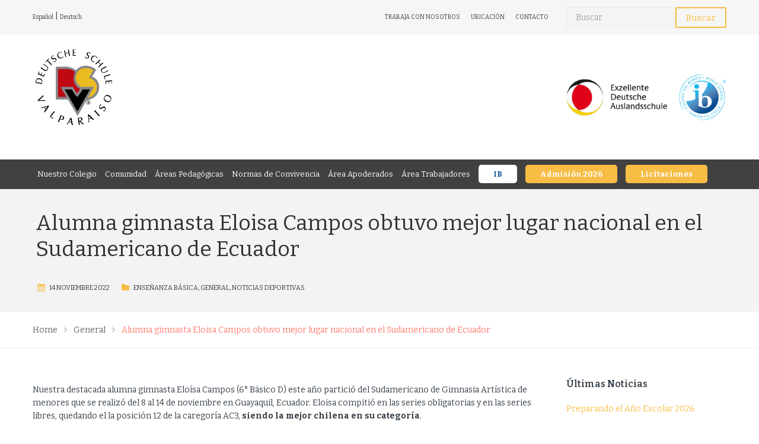

--- FILE ---
content_type: text/html; charset=UTF-8
request_url: https://www.dsvalpo.cl/alumna-gimnasta-eloisa-campos-obtuvo-mejor-lugar-nacional-en-el-sudamericano-de-ecuador/
body_size: 16169
content:
<!DOCTYPE html>
<html class="no-js" dir="ltr" lang="es-ES" prefix="og: https://ogp.me/ns#">
<head>
	<meta charset="UTF-8"/>
	<meta http-equiv="X-UA-Compatible" content="IE=edge">
	<meta name="viewport" content="width=device-width, initial-scale=1">
	<title>Alumna gimnasta Eloisa Campos obtuvo mejor lugar nacional en el Sudamericano de Ecuador | Colegio Alemán</title>
<link rel="alternate" hreflang="es" href="https://www.dsvalpo.cl/alumna-gimnasta-eloisa-campos-obtuvo-mejor-lugar-nacional-en-el-sudamericano-de-ecuador/" />
<link rel="alternate" hreflang="x-default" href="https://www.dsvalpo.cl/alumna-gimnasta-eloisa-campos-obtuvo-mejor-lugar-nacional-en-el-sudamericano-de-ecuador/" />

		<!-- All in One SEO 4.7.0 - aioseo.com -->
		<meta name="robots" content="max-image-preview:large" />
		<link rel="canonical" href="https://www.dsvalpo.cl/alumna-gimnasta-eloisa-campos-obtuvo-mejor-lugar-nacional-en-el-sudamericano-de-ecuador/" />
		<meta name="generator" content="All in One SEO (AIOSEO) 4.7.0" />
		<meta property="og:locale" content="es_ES" />
		<meta property="og:site_name" content="Colegio Alemán |" />
		<meta property="og:type" content="article" />
		<meta property="og:title" content="Alumna gimnasta Eloisa Campos obtuvo mejor lugar nacional en el Sudamericano de Ecuador | Colegio Alemán" />
		<meta property="og:url" content="https://www.dsvalpo.cl/alumna-gimnasta-eloisa-campos-obtuvo-mejor-lugar-nacional-en-el-sudamericano-de-ecuador/" />
		<meta property="og:image" content="https://www.dsvalpo.cl/wp-content/uploads/2020/04/logo.png" />
		<meta property="og:image:secure_url" content="https://www.dsvalpo.cl/wp-content/uploads/2020/04/logo.png" />
		<meta property="article:published_time" content="2022-11-14T14:38:00+00:00" />
		<meta property="article:modified_time" content="2023-01-05T15:46:01+00:00" />
		<meta name="twitter:card" content="summary" />
		<meta name="twitter:title" content="Alumna gimnasta Eloisa Campos obtuvo mejor lugar nacional en el Sudamericano de Ecuador | Colegio Alemán" />
		<meta name="twitter:image" content="https://www.dsvalpo.cl/wp-content/uploads/2020/04/logo.png" />
		<script type="application/ld+json" class="aioseo-schema">
			{"@context":"https:\/\/schema.org","@graph":[{"@type":"Article","@id":"https:\/\/www.dsvalpo.cl\/alumna-gimnasta-eloisa-campos-obtuvo-mejor-lugar-nacional-en-el-sudamericano-de-ecuador\/#article","name":"Alumna gimnasta Eloisa Campos obtuvo mejor lugar nacional en el Sudamericano de Ecuador | Colegio Alem\u00e1n","headline":"Alumna gimnasta Eloisa Campos obtuvo mejor lugar nacional en el Sudamericano de Ecuador","author":{"@id":"https:\/\/www.dsvalpo.cl\/author\/paulina\/#author"},"publisher":{"@id":"https:\/\/www.dsvalpo.cl\/#organization"},"image":{"@type":"ImageObject","url":"https:\/\/www.dsvalpo.cl\/wp-content\/uploads\/2022\/11\/WhatsApp-Image-2022-11-26-at-19.00.42.jpeg","width":1024,"height":768},"datePublished":"2022-11-14T11:38:00-03:00","dateModified":"2023-01-05T12:46:01-03:00","inLanguage":"es-ES","mainEntityOfPage":{"@id":"https:\/\/www.dsvalpo.cl\/alumna-gimnasta-eloisa-campos-obtuvo-mejor-lugar-nacional-en-el-sudamericano-de-ecuador\/#webpage"},"isPartOf":{"@id":"https:\/\/www.dsvalpo.cl\/alumna-gimnasta-eloisa-campos-obtuvo-mejor-lugar-nacional-en-el-sudamericano-de-ecuador\/#webpage"},"articleSection":"Ense\u00f1anza B\u00e1sica, General, Noticias deportivas, Opcional"},{"@type":"BreadcrumbList","@id":"https:\/\/www.dsvalpo.cl\/alumna-gimnasta-eloisa-campos-obtuvo-mejor-lugar-nacional-en-el-sudamericano-de-ecuador\/#breadcrumblist","itemListElement":[{"@type":"ListItem","@id":"https:\/\/www.dsvalpo.cl\/#listItem","position":1,"name":"Home","item":"https:\/\/www.dsvalpo.cl\/","nextItem":"https:\/\/www.dsvalpo.cl\/alumna-gimnasta-eloisa-campos-obtuvo-mejor-lugar-nacional-en-el-sudamericano-de-ecuador\/#listItem"},{"@type":"ListItem","@id":"https:\/\/www.dsvalpo.cl\/alumna-gimnasta-eloisa-campos-obtuvo-mejor-lugar-nacional-en-el-sudamericano-de-ecuador\/#listItem","position":2,"name":"Alumna gimnasta Eloisa Campos obtuvo mejor lugar nacional en el Sudamericano de Ecuador","previousItem":"https:\/\/www.dsvalpo.cl\/#listItem"}]},{"@type":"Organization","@id":"https:\/\/www.dsvalpo.cl\/#organization","name":"Colegio Alem\u00e1n","url":"https:\/\/www.dsvalpo.cl\/","logo":{"@type":"ImageObject","url":"https:\/\/www.dsvalpo.cl\/wp-content\/uploads\/2020\/04\/logo.png","@id":"https:\/\/www.dsvalpo.cl\/alumna-gimnasta-eloisa-campos-obtuvo-mejor-lugar-nacional-en-el-sudamericano-de-ecuador\/#organizationLogo","width":234,"height":242},"image":{"@id":"https:\/\/www.dsvalpo.cl\/alumna-gimnasta-eloisa-campos-obtuvo-mejor-lugar-nacional-en-el-sudamericano-de-ecuador\/#organizationLogo"}},{"@type":"Person","@id":"https:\/\/www.dsvalpo.cl\/author\/paulina\/#author","url":"https:\/\/www.dsvalpo.cl\/author\/paulina\/","name":"Paulina Infante","image":{"@type":"ImageObject","@id":"https:\/\/www.dsvalpo.cl\/alumna-gimnasta-eloisa-campos-obtuvo-mejor-lugar-nacional-en-el-sudamericano-de-ecuador\/#authorImage","url":"https:\/\/secure.gravatar.com\/avatar\/9c034e6a637076998a9a823cec2324f0?s=96&d=mm&r=g","width":96,"height":96,"caption":"Paulina Infante"}},{"@type":"WebPage","@id":"https:\/\/www.dsvalpo.cl\/alumna-gimnasta-eloisa-campos-obtuvo-mejor-lugar-nacional-en-el-sudamericano-de-ecuador\/#webpage","url":"https:\/\/www.dsvalpo.cl\/alumna-gimnasta-eloisa-campos-obtuvo-mejor-lugar-nacional-en-el-sudamericano-de-ecuador\/","name":"Alumna gimnasta Eloisa Campos obtuvo mejor lugar nacional en el Sudamericano de Ecuador | Colegio Alem\u00e1n","inLanguage":"es-ES","isPartOf":{"@id":"https:\/\/www.dsvalpo.cl\/#website"},"breadcrumb":{"@id":"https:\/\/www.dsvalpo.cl\/alumna-gimnasta-eloisa-campos-obtuvo-mejor-lugar-nacional-en-el-sudamericano-de-ecuador\/#breadcrumblist"},"author":{"@id":"https:\/\/www.dsvalpo.cl\/author\/paulina\/#author"},"creator":{"@id":"https:\/\/www.dsvalpo.cl\/author\/paulina\/#author"},"image":{"@type":"ImageObject","url":"https:\/\/www.dsvalpo.cl\/wp-content\/uploads\/2022\/11\/WhatsApp-Image-2022-11-26-at-19.00.42.jpeg","@id":"https:\/\/www.dsvalpo.cl\/alumna-gimnasta-eloisa-campos-obtuvo-mejor-lugar-nacional-en-el-sudamericano-de-ecuador\/#mainImage","width":1024,"height":768},"primaryImageOfPage":{"@id":"https:\/\/www.dsvalpo.cl\/alumna-gimnasta-eloisa-campos-obtuvo-mejor-lugar-nacional-en-el-sudamericano-de-ecuador\/#mainImage"},"datePublished":"2022-11-14T11:38:00-03:00","dateModified":"2023-01-05T12:46:01-03:00"},{"@type":"WebSite","@id":"https:\/\/www.dsvalpo.cl\/#website","url":"https:\/\/www.dsvalpo.cl\/","name":"Colegio Alem\u00e1n","inLanguage":"es-ES","publisher":{"@id":"https:\/\/www.dsvalpo.cl\/#organization"}}]}
		</script>
		<!-- All in One SEO -->

<link rel='dns-prefetch' href='//netdna.bootstrapcdn.com' />
<link rel='dns-prefetch' href='//fonts.googleapis.com' />
<link rel='preconnect' href='https://fonts.gstatic.com' crossorigin />
<link rel="alternate" type="application/rss+xml" title="Colegio Alemán &raquo; Feed" href="https://www.dsvalpo.cl/feed/" />
<link rel="alternate" type="application/rss+xml" title="Colegio Alemán &raquo; Feed de los comentarios" href="https://www.dsvalpo.cl/comments/feed/" />
<link rel="alternate" type="text/calendar" title="Colegio Alemán &raquo; iCal Feed" href="https://www.dsvalpo.cl/events/?ical=1" />
<script type="text/javascript">
/* <![CDATA[ */
window._wpemojiSettings = {"baseUrl":"https:\/\/s.w.org\/images\/core\/emoji\/15.0.3\/72x72\/","ext":".png","svgUrl":"https:\/\/s.w.org\/images\/core\/emoji\/15.0.3\/svg\/","svgExt":".svg","source":{"concatemoji":"https:\/\/www.dsvalpo.cl\/wp-includes\/js\/wp-emoji-release.min.js?ver=6.6.1"}};
/*! This file is auto-generated */
!function(i,n){var o,s,e;function c(e){try{var t={supportTests:e,timestamp:(new Date).valueOf()};sessionStorage.setItem(o,JSON.stringify(t))}catch(e){}}function p(e,t,n){e.clearRect(0,0,e.canvas.width,e.canvas.height),e.fillText(t,0,0);var t=new Uint32Array(e.getImageData(0,0,e.canvas.width,e.canvas.height).data),r=(e.clearRect(0,0,e.canvas.width,e.canvas.height),e.fillText(n,0,0),new Uint32Array(e.getImageData(0,0,e.canvas.width,e.canvas.height).data));return t.every(function(e,t){return e===r[t]})}function u(e,t,n){switch(t){case"flag":return n(e,"\ud83c\udff3\ufe0f\u200d\u26a7\ufe0f","\ud83c\udff3\ufe0f\u200b\u26a7\ufe0f")?!1:!n(e,"\ud83c\uddfa\ud83c\uddf3","\ud83c\uddfa\u200b\ud83c\uddf3")&&!n(e,"\ud83c\udff4\udb40\udc67\udb40\udc62\udb40\udc65\udb40\udc6e\udb40\udc67\udb40\udc7f","\ud83c\udff4\u200b\udb40\udc67\u200b\udb40\udc62\u200b\udb40\udc65\u200b\udb40\udc6e\u200b\udb40\udc67\u200b\udb40\udc7f");case"emoji":return!n(e,"\ud83d\udc26\u200d\u2b1b","\ud83d\udc26\u200b\u2b1b")}return!1}function f(e,t,n){var r="undefined"!=typeof WorkerGlobalScope&&self instanceof WorkerGlobalScope?new OffscreenCanvas(300,150):i.createElement("canvas"),a=r.getContext("2d",{willReadFrequently:!0}),o=(a.textBaseline="top",a.font="600 32px Arial",{});return e.forEach(function(e){o[e]=t(a,e,n)}),o}function t(e){var t=i.createElement("script");t.src=e,t.defer=!0,i.head.appendChild(t)}"undefined"!=typeof Promise&&(o="wpEmojiSettingsSupports",s=["flag","emoji"],n.supports={everything:!0,everythingExceptFlag:!0},e=new Promise(function(e){i.addEventListener("DOMContentLoaded",e,{once:!0})}),new Promise(function(t){var n=function(){try{var e=JSON.parse(sessionStorage.getItem(o));if("object"==typeof e&&"number"==typeof e.timestamp&&(new Date).valueOf()<e.timestamp+604800&&"object"==typeof e.supportTests)return e.supportTests}catch(e){}return null}();if(!n){if("undefined"!=typeof Worker&&"undefined"!=typeof OffscreenCanvas&&"undefined"!=typeof URL&&URL.createObjectURL&&"undefined"!=typeof Blob)try{var e="postMessage("+f.toString()+"("+[JSON.stringify(s),u.toString(),p.toString()].join(",")+"));",r=new Blob([e],{type:"text/javascript"}),a=new Worker(URL.createObjectURL(r),{name:"wpTestEmojiSupports"});return void(a.onmessage=function(e){c(n=e.data),a.terminate(),t(n)})}catch(e){}c(n=f(s,u,p))}t(n)}).then(function(e){for(var t in e)n.supports[t]=e[t],n.supports.everything=n.supports.everything&&n.supports[t],"flag"!==t&&(n.supports.everythingExceptFlag=n.supports.everythingExceptFlag&&n.supports[t]);n.supports.everythingExceptFlag=n.supports.everythingExceptFlag&&!n.supports.flag,n.DOMReady=!1,n.readyCallback=function(){n.DOMReady=!0}}).then(function(){return e}).then(function(){var e;n.supports.everything||(n.readyCallback(),(e=n.source||{}).concatemoji?t(e.concatemoji):e.wpemoji&&e.twemoji&&(t(e.twemoji),t(e.wpemoji)))}))}((window,document),window._wpemojiSettings);
/* ]]> */
</script>
<link rel='stylesheet' id='layerslider-css' href='https://www.dsvalpo.cl/wp-content/plugins/LayerSlider/assets/static/layerslider/css/layerslider.css?ver=7.7.11' type='text/css' media='all' />
<style id='wp-emoji-styles-inline-css' type='text/css'>

	img.wp-smiley, img.emoji {
		display: inline !important;
		border: none !important;
		box-shadow: none !important;
		height: 1em !important;
		width: 1em !important;
		margin: 0 0.07em !important;
		vertical-align: -0.1em !important;
		background: none !important;
		padding: 0 !important;
	}
</style>
<link rel='stylesheet' id='wp-block-library-css' href='https://www.dsvalpo.cl/wp-includes/css/dist/block-library/style.min.css?ver=6.6.1' type='text/css' media='all' />
<style id='pdfemb-pdf-embedder-viewer-style-inline-css' type='text/css'>
.wp-block-pdfemb-pdf-embedder-viewer{max-width:none}

</style>
<style id='classic-theme-styles-inline-css' type='text/css'>
/*! This file is auto-generated */
.wp-block-button__link{color:#fff;background-color:#32373c;border-radius:9999px;box-shadow:none;text-decoration:none;padding:calc(.667em + 2px) calc(1.333em + 2px);font-size:1.125em}.wp-block-file__button{background:#32373c;color:#fff;text-decoration:none}
</style>
<style id='global-styles-inline-css' type='text/css'>
:root{--wp--preset--aspect-ratio--square: 1;--wp--preset--aspect-ratio--4-3: 4/3;--wp--preset--aspect-ratio--3-4: 3/4;--wp--preset--aspect-ratio--3-2: 3/2;--wp--preset--aspect-ratio--2-3: 2/3;--wp--preset--aspect-ratio--16-9: 16/9;--wp--preset--aspect-ratio--9-16: 9/16;--wp--preset--color--black: #000000;--wp--preset--color--cyan-bluish-gray: #abb8c3;--wp--preset--color--white: #ffffff;--wp--preset--color--pale-pink: #f78da7;--wp--preset--color--vivid-red: #cf2e2e;--wp--preset--color--luminous-vivid-orange: #ff6900;--wp--preset--color--luminous-vivid-amber: #fcb900;--wp--preset--color--light-green-cyan: #7bdcb5;--wp--preset--color--vivid-green-cyan: #00d084;--wp--preset--color--pale-cyan-blue: #8ed1fc;--wp--preset--color--vivid-cyan-blue: #0693e3;--wp--preset--color--vivid-purple: #9b51e0;--wp--preset--gradient--vivid-cyan-blue-to-vivid-purple: linear-gradient(135deg,rgba(6,147,227,1) 0%,rgb(155,81,224) 100%);--wp--preset--gradient--light-green-cyan-to-vivid-green-cyan: linear-gradient(135deg,rgb(122,220,180) 0%,rgb(0,208,130) 100%);--wp--preset--gradient--luminous-vivid-amber-to-luminous-vivid-orange: linear-gradient(135deg,rgba(252,185,0,1) 0%,rgba(255,105,0,1) 100%);--wp--preset--gradient--luminous-vivid-orange-to-vivid-red: linear-gradient(135deg,rgba(255,105,0,1) 0%,rgb(207,46,46) 100%);--wp--preset--gradient--very-light-gray-to-cyan-bluish-gray: linear-gradient(135deg,rgb(238,238,238) 0%,rgb(169,184,195) 100%);--wp--preset--gradient--cool-to-warm-spectrum: linear-gradient(135deg,rgb(74,234,220) 0%,rgb(151,120,209) 20%,rgb(207,42,186) 40%,rgb(238,44,130) 60%,rgb(251,105,98) 80%,rgb(254,248,76) 100%);--wp--preset--gradient--blush-light-purple: linear-gradient(135deg,rgb(255,206,236) 0%,rgb(152,150,240) 100%);--wp--preset--gradient--blush-bordeaux: linear-gradient(135deg,rgb(254,205,165) 0%,rgb(254,45,45) 50%,rgb(107,0,62) 100%);--wp--preset--gradient--luminous-dusk: linear-gradient(135deg,rgb(255,203,112) 0%,rgb(199,81,192) 50%,rgb(65,88,208) 100%);--wp--preset--gradient--pale-ocean: linear-gradient(135deg,rgb(255,245,203) 0%,rgb(182,227,212) 50%,rgb(51,167,181) 100%);--wp--preset--gradient--electric-grass: linear-gradient(135deg,rgb(202,248,128) 0%,rgb(113,206,126) 100%);--wp--preset--gradient--midnight: linear-gradient(135deg,rgb(2,3,129) 0%,rgb(40,116,252) 100%);--wp--preset--font-size--small: 13px;--wp--preset--font-size--medium: 20px;--wp--preset--font-size--large: 36px;--wp--preset--font-size--x-large: 42px;--wp--preset--spacing--20: 0.44rem;--wp--preset--spacing--30: 0.67rem;--wp--preset--spacing--40: 1rem;--wp--preset--spacing--50: 1.5rem;--wp--preset--spacing--60: 2.25rem;--wp--preset--spacing--70: 3.38rem;--wp--preset--spacing--80: 5.06rem;--wp--preset--shadow--natural: 6px 6px 9px rgba(0, 0, 0, 0.2);--wp--preset--shadow--deep: 12px 12px 50px rgba(0, 0, 0, 0.4);--wp--preset--shadow--sharp: 6px 6px 0px rgba(0, 0, 0, 0.2);--wp--preset--shadow--outlined: 6px 6px 0px -3px rgba(255, 255, 255, 1), 6px 6px rgba(0, 0, 0, 1);--wp--preset--shadow--crisp: 6px 6px 0px rgba(0, 0, 0, 1);}:where(.is-layout-flex){gap: 0.5em;}:where(.is-layout-grid){gap: 0.5em;}body .is-layout-flex{display: flex;}.is-layout-flex{flex-wrap: wrap;align-items: center;}.is-layout-flex > :is(*, div){margin: 0;}body .is-layout-grid{display: grid;}.is-layout-grid > :is(*, div){margin: 0;}:where(.wp-block-columns.is-layout-flex){gap: 2em;}:where(.wp-block-columns.is-layout-grid){gap: 2em;}:where(.wp-block-post-template.is-layout-flex){gap: 1.25em;}:where(.wp-block-post-template.is-layout-grid){gap: 1.25em;}.has-black-color{color: var(--wp--preset--color--black) !important;}.has-cyan-bluish-gray-color{color: var(--wp--preset--color--cyan-bluish-gray) !important;}.has-white-color{color: var(--wp--preset--color--white) !important;}.has-pale-pink-color{color: var(--wp--preset--color--pale-pink) !important;}.has-vivid-red-color{color: var(--wp--preset--color--vivid-red) !important;}.has-luminous-vivid-orange-color{color: var(--wp--preset--color--luminous-vivid-orange) !important;}.has-luminous-vivid-amber-color{color: var(--wp--preset--color--luminous-vivid-amber) !important;}.has-light-green-cyan-color{color: var(--wp--preset--color--light-green-cyan) !important;}.has-vivid-green-cyan-color{color: var(--wp--preset--color--vivid-green-cyan) !important;}.has-pale-cyan-blue-color{color: var(--wp--preset--color--pale-cyan-blue) !important;}.has-vivid-cyan-blue-color{color: var(--wp--preset--color--vivid-cyan-blue) !important;}.has-vivid-purple-color{color: var(--wp--preset--color--vivid-purple) !important;}.has-black-background-color{background-color: var(--wp--preset--color--black) !important;}.has-cyan-bluish-gray-background-color{background-color: var(--wp--preset--color--cyan-bluish-gray) !important;}.has-white-background-color{background-color: var(--wp--preset--color--white) !important;}.has-pale-pink-background-color{background-color: var(--wp--preset--color--pale-pink) !important;}.has-vivid-red-background-color{background-color: var(--wp--preset--color--vivid-red) !important;}.has-luminous-vivid-orange-background-color{background-color: var(--wp--preset--color--luminous-vivid-orange) !important;}.has-luminous-vivid-amber-background-color{background-color: var(--wp--preset--color--luminous-vivid-amber) !important;}.has-light-green-cyan-background-color{background-color: var(--wp--preset--color--light-green-cyan) !important;}.has-vivid-green-cyan-background-color{background-color: var(--wp--preset--color--vivid-green-cyan) !important;}.has-pale-cyan-blue-background-color{background-color: var(--wp--preset--color--pale-cyan-blue) !important;}.has-vivid-cyan-blue-background-color{background-color: var(--wp--preset--color--vivid-cyan-blue) !important;}.has-vivid-purple-background-color{background-color: var(--wp--preset--color--vivid-purple) !important;}.has-black-border-color{border-color: var(--wp--preset--color--black) !important;}.has-cyan-bluish-gray-border-color{border-color: var(--wp--preset--color--cyan-bluish-gray) !important;}.has-white-border-color{border-color: var(--wp--preset--color--white) !important;}.has-pale-pink-border-color{border-color: var(--wp--preset--color--pale-pink) !important;}.has-vivid-red-border-color{border-color: var(--wp--preset--color--vivid-red) !important;}.has-luminous-vivid-orange-border-color{border-color: var(--wp--preset--color--luminous-vivid-orange) !important;}.has-luminous-vivid-amber-border-color{border-color: var(--wp--preset--color--luminous-vivid-amber) !important;}.has-light-green-cyan-border-color{border-color: var(--wp--preset--color--light-green-cyan) !important;}.has-vivid-green-cyan-border-color{border-color: var(--wp--preset--color--vivid-green-cyan) !important;}.has-pale-cyan-blue-border-color{border-color: var(--wp--preset--color--pale-cyan-blue) !important;}.has-vivid-cyan-blue-border-color{border-color: var(--wp--preset--color--vivid-cyan-blue) !important;}.has-vivid-purple-border-color{border-color: var(--wp--preset--color--vivid-purple) !important;}.has-vivid-cyan-blue-to-vivid-purple-gradient-background{background: var(--wp--preset--gradient--vivid-cyan-blue-to-vivid-purple) !important;}.has-light-green-cyan-to-vivid-green-cyan-gradient-background{background: var(--wp--preset--gradient--light-green-cyan-to-vivid-green-cyan) !important;}.has-luminous-vivid-amber-to-luminous-vivid-orange-gradient-background{background: var(--wp--preset--gradient--luminous-vivid-amber-to-luminous-vivid-orange) !important;}.has-luminous-vivid-orange-to-vivid-red-gradient-background{background: var(--wp--preset--gradient--luminous-vivid-orange-to-vivid-red) !important;}.has-very-light-gray-to-cyan-bluish-gray-gradient-background{background: var(--wp--preset--gradient--very-light-gray-to-cyan-bluish-gray) !important;}.has-cool-to-warm-spectrum-gradient-background{background: var(--wp--preset--gradient--cool-to-warm-spectrum) !important;}.has-blush-light-purple-gradient-background{background: var(--wp--preset--gradient--blush-light-purple) !important;}.has-blush-bordeaux-gradient-background{background: var(--wp--preset--gradient--blush-bordeaux) !important;}.has-luminous-dusk-gradient-background{background: var(--wp--preset--gradient--luminous-dusk) !important;}.has-pale-ocean-gradient-background{background: var(--wp--preset--gradient--pale-ocean) !important;}.has-electric-grass-gradient-background{background: var(--wp--preset--gradient--electric-grass) !important;}.has-midnight-gradient-background{background: var(--wp--preset--gradient--midnight) !important;}.has-small-font-size{font-size: var(--wp--preset--font-size--small) !important;}.has-medium-font-size{font-size: var(--wp--preset--font-size--medium) !important;}.has-large-font-size{font-size: var(--wp--preset--font-size--large) !important;}.has-x-large-font-size{font-size: var(--wp--preset--font-size--x-large) !important;}
:where(.wp-block-post-template.is-layout-flex){gap: 1.25em;}:where(.wp-block-post-template.is-layout-grid){gap: 1.25em;}
:where(.wp-block-columns.is-layout-flex){gap: 2em;}:where(.wp-block-columns.is-layout-grid){gap: 2em;}
:root :where(.wp-block-pullquote){font-size: 1.5em;line-height: 1.6;}
</style>
<link rel='stylesheet' id='wpml-blocks-css' href='https://www.dsvalpo.cl/wp-content/plugins/sitepress-multilingual-cms/dist/css/blocks/styles.css?ver=4.6.12' type='text/css' media='all' />
<link rel='stylesheet' id='booked-tooltipster-css' href='https://www.dsvalpo.cl/wp-content/plugins/booked/assets/js/tooltipster/css/tooltipster.css?ver=3.3.0' type='text/css' media='all' />
<link rel='stylesheet' id='booked-tooltipster-theme-css' href='https://www.dsvalpo.cl/wp-content/plugins/booked/assets/js/tooltipster/css/themes/tooltipster-light.css?ver=3.3.0' type='text/css' media='all' />
<link rel='stylesheet' id='booked-animations-css' href='https://www.dsvalpo.cl/wp-content/plugins/booked/assets/css/animations.css?ver=2.4' type='text/css' media='all' />
<link rel='stylesheet' id='booked-css-css' href='https://www.dsvalpo.cl/wp-content/plugins/booked/dist/booked.css?ver=2.4' type='text/css' media='all' />
<style id='booked-css-inline-css' type='text/css'>
#ui-datepicker-div.booked_custom_date_picker table.ui-datepicker-calendar tbody td a.ui-state-active,#ui-datepicker-div.booked_custom_date_picker table.ui-datepicker-calendar tbody td a.ui-state-active:hover,body #booked-profile-page input[type=submit].button-primary:hover,body .booked-list-view button.button:hover, body .booked-list-view input[type=submit].button-primary:hover,body div.booked-calendar input[type=submit].button-primary:hover,body .booked-modal input[type=submit].button-primary:hover,body div.booked-calendar .bc-head,body div.booked-calendar .bc-head .bc-col,body div.booked-calendar .booked-appt-list .timeslot .timeslot-people button:hover,body #booked-profile-page .booked-profile-header,body #booked-profile-page .booked-tabs li.active a,body #booked-profile-page .booked-tabs li.active a:hover,body #booked-profile-page .appt-block .google-cal-button > a:hover,#ui-datepicker-div.booked_custom_date_picker .ui-datepicker-header{ background:#f7bd45 !important; }body #booked-profile-page input[type=submit].button-primary:hover,body div.booked-calendar input[type=submit].button-primary:hover,body .booked-list-view button.button:hover, body .booked-list-view input[type=submit].button-primary:hover,body .booked-modal input[type=submit].button-primary:hover,body div.booked-calendar .bc-head .bc-col,body div.booked-calendar .booked-appt-list .timeslot .timeslot-people button:hover,body #booked-profile-page .booked-profile-header,body #booked-profile-page .appt-block .google-cal-button > a:hover{ border-color:#f7bd45 !important; }body div.booked-calendar .bc-row.days,body div.booked-calendar .bc-row.days .bc-col,body .booked-calendarSwitcher.calendar,body #booked-profile-page .booked-tabs,#ui-datepicker-div.booked_custom_date_picker table.ui-datepicker-calendar thead,#ui-datepicker-div.booked_custom_date_picker table.ui-datepicker-calendar thead th{ background:#f7bd45 !important; }body div.booked-calendar .bc-row.days .bc-col,body #booked-profile-page .booked-tabs{ border-color:#f7bd45 !important; }#ui-datepicker-div.booked_custom_date_picker table.ui-datepicker-calendar tbody td.ui-datepicker-today a,#ui-datepicker-div.booked_custom_date_picker table.ui-datepicker-calendar tbody td.ui-datepicker-today a:hover,body #booked-profile-page input[type=submit].button-primary,body div.booked-calendar input[type=submit].button-primary,body .booked-list-view button.button, body .booked-list-view input[type=submit].button-primary,body .booked-list-view button.button, body .booked-list-view input[type=submit].button-primary,body .booked-modal input[type=submit].button-primary,body div.booked-calendar .booked-appt-list .timeslot .timeslot-people button,body #booked-profile-page .booked-profile-appt-list .appt-block.approved .status-block,body #booked-profile-page .appt-block .google-cal-button > a,body .booked-modal p.booked-title-bar,body div.booked-calendar .bc-col:hover .date span,body .booked-list-view a.booked_list_date_picker_trigger.booked-dp-active,body .booked-list-view a.booked_list_date_picker_trigger.booked-dp-active:hover,.booked-ms-modal .booked-book-appt,body #booked-profile-page .booked-tabs li a .counter{ background:#f7bd45; }body #booked-profile-page input[type=submit].button-primary,body div.booked-calendar input[type=submit].button-primary,body .booked-list-view button.button, body .booked-list-view input[type=submit].button-primary,body .booked-list-view button.button, body .booked-list-view input[type=submit].button-primary,body .booked-modal input[type=submit].button-primary,body #booked-profile-page .appt-block .google-cal-button > a,body div.booked-calendar .booked-appt-list .timeslot .timeslot-people button,body .booked-list-view a.booked_list_date_picker_trigger.booked-dp-active,body .booked-list-view a.booked_list_date_picker_trigger.booked-dp-active:hover{ border-color:#f7bd45; }body .booked-modal .bm-window p i.fa,body .booked-modal .bm-window a,body .booked-appt-list .booked-public-appointment-title,body .booked-modal .bm-window p.appointment-title,.booked-ms-modal.visible:hover .booked-book-appt{ color:#f7bd45; }.booked-appt-list .timeslot.has-title .booked-public-appointment-title { color:inherit; }
</style>
<link rel='stylesheet' id='contact-form-7-css' href='https://www.dsvalpo.cl/wp-content/plugins/contact-form-7/includes/css/styles.css?ver=5.8.7' type='text/css' media='all' />
<link rel='stylesheet' id='smart-grid-css' href='https://www.dsvalpo.cl/wp-content/plugins/smart-grid-gallery/includes/dist/sgg.min.css?ver=6.6.1' type='text/css' media='all' />
<link rel='stylesheet' id='school-time-theme-icons-css' href='https://www.dsvalpo.cl/wp-content/themes/school-time/assets/css/theme-icons.css?ver=6.6.1' type='text/css' media='all' />
<link rel='stylesheet' id='testimonial-rotator-style-css' href='https://www.dsvalpo.cl/wp-content/plugins/testimonial-rotator/testimonial-rotator-style.css?ver=6.6.1' type='text/css' media='all' />
<link rel='stylesheet' id='font-awesome-css' href='//netdna.bootstrapcdn.com/font-awesome/latest/css/font-awesome.min.css?ver=6.6.1' type='text/css' media='all' />
<link rel='stylesheet' id='cms-navigation-style-base-css' href='https://www.dsvalpo.cl/wp-content/plugins/wpml-cms-nav/res/css/cms-navigation-base.css?ver=1.5.5' type='text/css' media='screen' />
<link rel='stylesheet' id='cms-navigation-style-css' href='https://www.dsvalpo.cl/wp-content/plugins/wpml-cms-nav/res/css/cms-navigation.css?ver=1.5.5' type='text/css' media='screen' />
<link rel='stylesheet' id='school-time-plugin-style-css' href='https://www.dsvalpo.cl/wp-content/plugins/school-time-plugin/public/css/style.css?ver=6.6.1' type='text/css' media='all' />
<link rel='stylesheet' id='groundwork-grid-css' href='https://www.dsvalpo.cl/wp-content/themes/school-time/assets/css/groundwork-responsive.css?ver=6.6.1' type='text/css' media='all' />
<link rel='stylesheet' id='js_composer_front-css' href='https://www.dsvalpo.cl/wp-content/plugins/js_composer/assets/css/js_composer.min.css?ver=7.9' type='text/css' media='all' />
<link rel='stylesheet' id='school-time-style-css' href='https://www.dsvalpo.cl/wp-content/themes/school-time/style.css?ver=6.6.1' type='text/css' media='all' />
<style id='school-time-style-inline-css' type='text/css'>
.header-mobile {display: none;}@media screen and (max-width:767px) {.header-left {padding-left: 0;}.wh-header, .wh-top-bar {display: none;}.header-mobile {display: block;}}
</style>
<link rel="preload" as="style" href="https://fonts.googleapis.com/css?family=Bitter:100,200,300,400,500,600,700,800,900,100italic,200italic,300italic,400italic,500italic,600italic,700italic,800italic,900italic%7CRaleway:600,700&#038;subset=latin&#038;display=swap&#038;ver=1744300707" /><link rel="stylesheet" href="https://fonts.googleapis.com/css?family=Bitter:100,200,300,400,500,600,700,800,900,100italic,200italic,300italic,400italic,500italic,600italic,700italic,800italic,900italic%7CRaleway:600,700&#038;subset=latin&#038;display=swap&#038;ver=1744300707" media="print" onload="this.media='all'"><noscript><link rel="stylesheet" href="https://fonts.googleapis.com/css?family=Bitter:100,200,300,400,500,600,700,800,900,100italic,200italic,300italic,400italic,500italic,600italic,700italic,800italic,900italic%7CRaleway:600,700&#038;subset=latin&#038;display=swap&#038;ver=1744300707" /></noscript><link rel='stylesheet' id='school_time_options_style-css' href='//www.dsvalpo.cl/wp-content/uploads/school_time_options_style.css?ver=6.6.1' type='text/css' media='all' />
<style id='school_time_options_style-inline-css' type='text/css'>
.st-slider-button {
    background-color: #F7BD45 !important;
    color: #fff !important;
}
.st-slider-button:hover {
  background-color: #f7cd79 !important;
  color: #fff !important;
}
.st-slider-alt-button {
  background-color: #fff !important;
  color: #F7BD45 !important;
}
.st-slider-alt-button:hover {
  background-color: #f7cd79 !important;
  color: #fff !important;
}
.single .thumbnail {
    display: none;
}
.prev-next-item {
    display: none !important;
}
div.pp_overlay {
    z-index: 999990 !important;
}
div.pp_pic_holder {
    z-index: 999999 !important;
}
.wh-header-button {
    font-size: 14px;
}.vc_custom_1586290383715{margin-bottom: 0px !important;padding-bottom: 0px !important;background-color: #f6f6f6 !important;}.vc_custom_1586291064310{margin-top: 15px !important;margin-bottom: 15px !important;padding-top: 0px !important;padding-bottom: 0px !important;}.vc_custom_1459169247628{padding-top: 7px !important;padding-bottom: 7px !important;}.vc_custom_1459169239492{padding-top: 7px !important;padding-bottom: 7px !important;}.vc_custom_1596583981269{margin-bottom: 0px !important;}.vc_custom_1596145256463{margin-bottom: 0px !important;}.vc_custom_1586290701899{padding-top: 0px !important;}.vc_custom_1586290803511{margin-top: 0px !important;margin-bottom: 0px !important;padding-top: 0px !important;padding-bottom: 0px !important;}.vc_custom_1586290811822{margin-bottom: 0px !important;}
</style>
<script type="text/javascript" src="https://www.dsvalpo.cl/wp-includes/js/jquery/jquery.min.js?ver=3.7.1" id="jquery-core-js"></script>
<script type="text/javascript" src="https://www.dsvalpo.cl/wp-includes/js/jquery/jquery-migrate.min.js?ver=3.4.1" id="jquery-migrate-js"></script>
<script type="text/javascript" id="layerslider-utils-js-extra">
/* <![CDATA[ */
var LS_Meta = {"v":"7.7.11","fixGSAP":"1"};
/* ]]> */
</script>
<script type="text/javascript" src="https://www.dsvalpo.cl/wp-content/plugins/LayerSlider/assets/static/layerslider/js/layerslider.utils.js?ver=7.7.11" id="layerslider-utils-js"></script>
<script type="text/javascript" src="https://www.dsvalpo.cl/wp-content/plugins/LayerSlider/assets/static/layerslider/js/layerslider.kreaturamedia.jquery.js?ver=7.7.11" id="layerslider-js"></script>
<script type="text/javascript" src="https://www.dsvalpo.cl/wp-content/plugins/LayerSlider/assets/static/layerslider/js/layerslider.transitions.js?ver=7.7.11" id="layerslider-transitions-js"></script>
<script type="text/javascript" src="https://www.dsvalpo.cl/wp-content/plugins/flowpaper-lite-pdf-flipbook/assets/lity/lity.min.js" id="lity-js-js"></script>
<script type="text/javascript" src="https://www.dsvalpo.cl/wp-content/plugins/smart-grid-gallery/includes/dist/sgg.min.js?ver=6.6.1" id="smart-grid-js"></script>
<script type="text/javascript" src="https://www.dsvalpo.cl/wp-content/plugins/testimonial-rotator/js/jquery.cycletwo.js?ver=6.6.1" id="cycletwo-js"></script>
<script type="text/javascript" src="https://www.dsvalpo.cl/wp-content/plugins/testimonial-rotator/js/jquery.cycletwo.addons.js?ver=6.6.1" id="cycletwo-addons-js"></script>
<script type="text/javascript" src="https://www.dsvalpo.cl/wp-content/themes/school-time/assets/js/vendor/modernizr-2.7.0.min.js" id="modernizr-js"></script>
<script></script><meta name="generator" content="Powered by LayerSlider 7.7.11 - Build Heros, Sliders, and Popups. Create Animations and Beautiful, Rich Web Content as Easy as Never Before on WordPress." />
<!-- LayerSlider updates and docs at: https://layerslider.com -->
<link rel="https://api.w.org/" href="https://www.dsvalpo.cl/wp-json/" /><link rel="alternate" title="JSON" type="application/json" href="https://www.dsvalpo.cl/wp-json/wp/v2/posts/72222" /><link rel="EditURI" type="application/rsd+xml" title="RSD" href="https://www.dsvalpo.cl/xmlrpc.php?rsd" />
<meta name="generator" content="WordPress 6.6.1" />
<link rel='shortlink' href='https://www.dsvalpo.cl/?p=72222' />
<link rel="alternate" title="oEmbed (JSON)" type="application/json+oembed" href="https://www.dsvalpo.cl/wp-json/oembed/1.0/embed?url=https%3A%2F%2Fwww.dsvalpo.cl%2Falumna-gimnasta-eloisa-campos-obtuvo-mejor-lugar-nacional-en-el-sudamericano-de-ecuador%2F" />
<link rel="alternate" title="oEmbed (XML)" type="text/xml+oembed" href="https://www.dsvalpo.cl/wp-json/oembed/1.0/embed?url=https%3A%2F%2Fwww.dsvalpo.cl%2Falumna-gimnasta-eloisa-campos-obtuvo-mejor-lugar-nacional-en-el-sudamericano-de-ecuador%2F&#038;format=xml" />
<meta name="generator" content="Redux 4.4.18" /><meta name="generator" content="WPML ver:4.6.12 stt:3,2;" />
<meta name="tec-api-version" content="v1"><meta name="tec-api-origin" content="https://www.dsvalpo.cl"><link rel="alternate" href="https://www.dsvalpo.cl/wp-json/tribe/events/v1/" />
<style type="text/css" id="breadcrumb-trail-css">.breadcrumbs .trail-browse,.breadcrumbs .trail-items,.breadcrumbs .trail-items li {display: inline-block;margin:0;padding: 0;border:none;background:transparent;text-indent: 0;}.breadcrumbs .trail-browse {font-size: inherit;font-style:inherit;font-weight: inherit;color: inherit;}.breadcrumbs .trail-items {list-style: none;}.trail-items li::after {content: "\002F";padding: 0 0.5em;}.trail-items li:last-of-type::after {display: none;}</style>
<meta name="generator" content="Powered by WPBakery Page Builder - drag and drop page builder for WordPress."/>
<link rel="icon" href="https://www.dsvalpo.cl/wp-content/uploads/2020/04/logo-145x150.png" sizes="32x32" />
<link rel="icon" href="https://www.dsvalpo.cl/wp-content/uploads/2020/04/logo.png" sizes="192x192" />
<link rel="apple-touch-icon" href="https://www.dsvalpo.cl/wp-content/uploads/2020/04/logo.png" />
<meta name="msapplication-TileImage" content="https://www.dsvalpo.cl/wp-content/uploads/2020/04/logo.png" />
		<style type="text/css" id="wp-custom-css">
			h5, h2, h4, h3, h3 a {
    font-family: bitter;
}
p {
    margin: 0.7em 0 0.6em;
}
.img-container .date {
    display: none;
}
.linp-post-list .item .meta-data {
    visibility: hidden;
}
.vc_btn3.vc_btn3-color-black, .vc_btn3.vc_btn3-color-black.vc_btn3-style-flat {
    color: #fff;
    background-color: #F7BD45 !important;
}
.vc_btn3.vc_btn3-color-black, .vc_btn3.vc_btn3-color-black.vc_btn3-style-flat:hover {
    color: #fff;
    background-color: #f7cd79 !important;
}
.search-form button {
    padding: 0px 16px;
}
.vc_wp_search {
	margin-bottom:0px !important;
}
input[type="search"] {
    height: 35px;
}
.img-header {
	text-align: right;
}

.img-header img{
	margin-left: 20px;;
}
/*#comments {
    display: none;
}*/
.author {
	display: none;
}
body {
    font-size: 14px;
}
.left:before {
    left: 0% !important;
    margin-left: 0px !important;
		top: -5px;
    position: absolute;
    width: 65px;
    height: 6px;
} 
.btn {
		text-align: center;
	
		padding: 8px 25px;
		border-radius: 5px;
		font-weight: 700;
}
.boton-amarillo-negro {
		background-color: #F7BD45;
		color: white; 
	  transition: all .2s ease-in-out;
}
.boton-amarillo-negro:hover {
		background-color: white;
		color: #F7BD45;
}
.boton-amarillo-blanco {
		background-color: #F7BD45;
		color: white; 
}
.boton-amarillo-blanco:hover {
		background-color: #f7cd79 !important;
		color: white;
}
.boton-azul-blanco {
		background-color: white;
		color: #1a5e9f; 
}
.boton-azul-blanco:hover {
		background-color: #1a5e9f !important;
		color: white;
}
.children-links ul {
    margin-top: 10px !important;
}
.wh-logo img {
    max-width: 140px;
}
.respmenu-header .respmenu-header-logo-link {
    width: 20%;
}
.wh-sticky-header .sf-menu.wh-menu-main > li > a {
    font-size: 12px;
}
.wh-text-color, .wh-text-color a, .wh-text-color h3, .wh-text-color h3 a {
    text-align: justify;
}
.vc_btn3.vc_btn3-color-blue, .vc_btn3.vc_btn3-color-blue.vc_btn3-style-flat {
    background-color: #F7BD45 !important;
}
.acordeon-apoderados.vc_tta .vc_tta-controls-icon {
    width: 12px !important;
    height: 12px !important;
}
.page-item-69 a{
	pointer-events: none;
cursor: default;
}

.page-item-663 a, .page-item-813 a, .page-item-815 a, .page-item-669 a, .page-item-676 a, .page-item-2081 a, .page-item-2084 a, .page-item-74299 a, .page-item-74301 a{
	pointer-events: inherit;
cursor: pointer;
}

.scp-teachers .teacher .inner-wrap, .widget-teachers .teacher .inner-wrap {
    height: 310px;
}
/* SEARCH FORM */

body.search .search-form {
    margin-bottom: 0px !important;
}

/* SINGLE EVENT  */

.tribe-events-notices {
    background: #f7f7f7;
    border: none !important;
    color: #8a8a8a;
}

.iconos i {
	font-size: 24px;
	padding: 0px 5px;
	color: #f7bd45;
}
/* Menu padding*/

.sf-menu.wh-menu-main li > a {
    padding: 3px 7px !important;
}

/* Title link font */

h2 a {
    font-family: bitter;
}

/* Teachers link */

.scp-teachers .teacher .entry-title a, .widget-teachers .teacher .entry-title, .widget-teachers .teacher .entry-title a {
		pointer-events: none;
		cursor: default;
}
.teacher .thumbnail a {
		pointer-events: none;
		cursor: default;
}

/* top bar menu - aleman */

.vc_custom_1593213022947 {
	margin-bottom: 0px !important;
}
.vc_custom_1594839937295 {
	margin-bottom: 0px !important;	
}

.vc_custom_1593213022947 a {
    padding: 0px 15px;
}

/* menu sticky - aleman */

.sf-menu.wh-menu-main li > a {
    padding: 3px 12px;
}

/* boton entrada */

.boton-entrada .wp-block-button__link {
    background-color: #f7bd45;
    color: black;
    font-size: 12px;
    padding: 8px 18px;	
}

/* Clase para parrafo justificado en entrada */

.has-text-align-justify {
		text-align: justify !important;
}
 
/* Color links Negro */
.links-ma a{
		color: #444 !important;
}
.links-ma a:hover{
		color: #111 !important;
}

.wp-block-image .aligncenter>figcaption, .wp-block-image .alignleft>figcaption, .wp-block-image .alignright>figcaption {
    text-align: center;
}

/* RESPONSIVE */
/* Teachers Container height */

@media only screen and (max-width: 800px) {
.scp-teachers .teacher .inner-wrap, .widget-teachers .teacher .inner-wrap {
    height: 100%;
}
}
.page-id-534 .vc_custom_1596583981269 {
	visibility: hidden;
}

element.style {
    box-sizing: content-box;
    min-width: 0px;
    max-height: 600px;
    max-width: 600px;
    border-style: solid;
    border-color: rgb(255, 0, 0);
    border-radius: 7px;
    border-width: 0px;
    padding: 12px;
    width: 600px;
    background-repeat: no-repeat;
    height: 500px;
    background-color: rgb(255, 255, 255);
    box-shadow: rgb(204, 204, 204) 0px 0px 0px 0px;
    overflow: auto;
}		</style>
		<noscript><style> .wpb_animate_when_almost_visible { opacity: 1; }</style></noscript></head>
<body class="post-template-default single single-post postid-72222 single-format-standard wp-custom-logo tribe-no-js header-top page-title-enabled single-layout-default wpb-js-composer js-comp-ver-7.9 vc_responsive">
		<div class="header-mobile header-mobile-default">
		<div id="wh-mobile-menu" class="respmenu-wrap">
	<div class="respmenu-header">
					<a href="https://www.dsvalpo.cl/" class="respmenu-header-logo-link">
				<img src="https://www.dsvalpo.cl/wp-content/uploads/2020/04/logo.png" class="respmenu-header-logo" alt="Logo">
			</a>
				<div class="respmenu-open">
							<hr>
				<hr>
				<hr>
					</div>
	</div>
	<div class="menu-main-menu-container"><ul id="menu-main-menu" class="respmenu"><li id="menu-item-134" class="menu-item menu-item-type-post_type menu-item-object-page menu-item-has-children menu-item-134"><a href="https://www.dsvalpo.cl/quienes-somos/">Nuestro Colegio</a>
<div class="respmenu-submenu-toggle cbp-respmenu-more"><i class="fa fa-angle-down"></i></div>

<ul class="sub-menu">
	<li id="menu-item-644" class="menu-item menu-item-type-post_type menu-item-object-page menu-item-644"><a href="https://www.dsvalpo.cl/quienes-somos/">Quienes Somos</a></li>
	<li id="menu-item-690" class="menu-item menu-item-type-post_type menu-item-object-page menu-item-690"><a href="https://www.dsvalpo.cl/corporacion/">Corporación</a></li>
	<li id="menu-item-867" class="menu-item menu-item-type-post_type menu-item-object-page menu-item-867"><a href="https://www.dsvalpo.cl/proyecto-educativo-institucional-2/">Proyecto Educativo Institucional</a></li>
	<li id="menu-item-94974" class="menu-item menu-item-type-post_type menu-item-object-page menu-item-94974"><a href="https://www.dsvalpo.cl/resultados-academicos/">Resultados Académicos</a></li>
	<li id="menu-item-54788" class="menu-item menu-item-type-post_type menu-item-object-page menu-item-54788"><a href="https://www.dsvalpo.cl/biculturalidad/">Biculturalidad</a></li>
	<li id="menu-item-849" class="menu-item menu-item-type-post_type menu-item-object-page menu-item-849"><a href="https://www.dsvalpo.cl/infraestructura/">Infraestructura</a></li>
</ul>
</li>
<li id="menu-item-827" class="menu-item menu-item-type-custom menu-item-object-custom menu-item-has-children menu-item-827"><a href="#">Comunidad</a>
<div class="respmenu-submenu-toggle cbp-respmenu-more"><i class="fa fa-angle-down"></i></div>

<ul class="sub-menu">
	<li id="menu-item-1263" class="menu-item menu-item-type-post_type menu-item-object-page menu-item-1263"><a href="https://www.dsvalpo.cl/comunidad/centro-general-de-padres-y-apoderados/">Centro de Padres y Apoderados</a></li>
	<li id="menu-item-1273" class="menu-item menu-item-type-post_type menu-item-object-page menu-item-1273"><a href="https://www.dsvalpo.cl/comunidad/centro-de-alumnos/">Centro de Alumnos</a></li>
	<li id="menu-item-1266" class="menu-item menu-item-type-post_type menu-item-object-page menu-item-1266"><a href="https://www.dsvalpo.cl/comunidad/exalumnos/">Exalumnos</a></li>
	<li id="menu-item-1281" class="menu-item menu-item-type-post_type menu-item-object-page menu-item-1281"><a href="https://www.dsvalpo.cl/comunidad/accion-social/">Acción Social</a></li>
	<li id="menu-item-70426" class="menu-item menu-item-type-post_type menu-item-object-page menu-item-70426"><a href="https://www.dsvalpo.cl/comunidad/medio-ambiente/">Medio Ambiente</a></li>
	<li id="menu-item-532" class="menu-item menu-item-type-post_type menu-item-object-page menu-item-532"><a href="https://www.dsvalpo.cl/ferienheim-2/">Ferienheim</a></li>
	<li id="menu-item-1448" class="menu-item menu-item-type-post_type menu-item-object-page menu-item-1448"><a href="https://www.dsvalpo.cl/comunidad/anuarios/">Anuarios</a></li>
	<li id="menu-item-64489" class="menu-item menu-item-type-post_type menu-item-object-page menu-item-64489"><a href="https://www.dsvalpo.cl/proyectos-discrograficos-musicales-dsv/">Proyectos Discográficos</a></li>
	<li id="menu-item-1722" class="menu-item menu-item-type-post_type menu-item-object-page menu-item-1722"><a href="https://www.dsvalpo.cl/comunidad/cooperacion-institucional/">Cooperación Institucional</a></li>
</ul>
</li>
<li id="menu-item-555" class="menu-item menu-item-type-custom menu-item-object-custom menu-item-has-children menu-item-555"><a href="#">Áreas Pedagógicas</a>
<div class="respmenu-submenu-toggle cbp-respmenu-more"><i class="fa fa-angle-down"></i></div>

<ul class="sub-menu">
	<li id="menu-item-1094" class="menu-item menu-item-type-post_type menu-item-object-page menu-item-1094"><a href="https://www.dsvalpo.cl/ciclo-inicial/">Ciclo Inicial</a></li>
	<li id="menu-item-1095" class="menu-item menu-item-type-post_type menu-item-object-page menu-item-1095"><a href="https://www.dsvalpo.cl/ensenanza-basica/">Enseñanza Básica</a></li>
	<li id="menu-item-332" class="menu-item menu-item-type-post_type menu-item-object-page menu-item-332"><a href="https://www.dsvalpo.cl/ensenanza-media/">Enseñanza Media</a></li>
	<li id="menu-item-1476" class="menu-item menu-item-type-post_type menu-item-object-page menu-item-1476"><a href="https://www.dsvalpo.cl/equipo-de-apoyo/">Equipo de Apoyo</a></li>
	<li id="menu-item-94127" class="menu-item menu-item-type-post_type menu-item-object-page menu-item-94127"><a href="https://www.dsvalpo.cl/bibliotecadsv/">Biblioteca</a></li>
	<li id="menu-item-2067" class="menu-item menu-item-type-post_type menu-item-object-page menu-item-2067"><a href="https://www.dsvalpo.cl/ferienheim/">Ferienheim</a></li>
	<li id="menu-item-556" class="menu-item menu-item-type-post_type menu-item-object-page menu-item-556"><a href="https://www.dsvalpo.cl/selecciones/">Selecciones</a></li>
</ul>
</li>
<li id="menu-item-545" class="menu-item menu-item-type-custom menu-item-object-custom menu-item-has-children menu-item-545"><a href="#">Normas de Convivencia</a>
<div class="respmenu-submenu-toggle cbp-respmenu-more"><i class="fa fa-angle-down"></i></div>

<ul class="sub-menu">
	<li id="menu-item-544" class="menu-item menu-item-type-post_type menu-item-object-page menu-item-544"><a href="https://www.dsvalpo.cl/reglamentos/">Reglamentos</a></li>
	<li id="menu-item-755" class="menu-item menu-item-type-post_type menu-item-object-page menu-item-755"><a href="https://www.dsvalpo.cl/convivencia-escolar/">Convivencia Escolar</a></li>
	<li id="menu-item-748" class="menu-item menu-item-type-post_type menu-item-object-page menu-item-748"><a href="https://www.dsvalpo.cl/prevencion-y-seguridad/">Prevención y Seguridad</a></li>
</ul>
</li>
<li id="menu-item-156" class="menu-item menu-item-type-custom menu-item-object-custom menu-item-has-children menu-item-156"><a href="#">Área Apoderados</a>
<div class="respmenu-submenu-toggle cbp-respmenu-more"><i class="fa fa-angle-down"></i></div>

<ul class="sub-menu">
	<li id="menu-item-75201" class="menu-item menu-item-type-custom menu-item-object-custom menu-item-75201"><a href="https://dsvalpo.alexiaeducl.com/AcWeb/LogOn.aspx?Key=ensFouyFDd8%3d">Alexia</a></li>
	<li id="menu-item-96042" class="menu-item menu-item-type-post_type menu-item-object-page menu-item-96042"><a href="https://www.dsvalpo.cl/uniforme-escolar/">Uniforme Escolar</a></li>
	<li id="menu-item-63867" class="menu-item menu-item-type-post_type menu-item-object-page menu-item-63867"><a href="https://www.dsvalpo.cl/casino/">Casino, Cafetería y Kiosko</a></li>
	<li id="menu-item-2009" class="menu-item menu-item-type-post_type menu-item-object-page menu-item-2009"><a href="https://www.dsvalpo.cl/seguro-de-accidentes/">Seguro de Accidentes</a></li>
	<li id="menu-item-83555" class="menu-item menu-item-type-post_type menu-item-object-page menu-item-83555"><a href="https://www.dsvalpo.cl/electividad/">Electividad</a></li>
	<li id="menu-item-732" class="menu-item menu-item-type-post_type menu-item-object-page menu-item-732"><a href="https://www.dsvalpo.cl/apoderados-ciclo-incial/">Ciclo Inicial</a></li>
	<li id="menu-item-733" class="menu-item menu-item-type-post_type menu-item-object-page menu-item-733"><a href="https://www.dsvalpo.cl/apoderados-ensenanza-basica/">Enseñanza Básica</a></li>
	<li id="menu-item-738" class="menu-item menu-item-type-post_type menu-item-object-page menu-item-738"><a href="https://www.dsvalpo.cl/apoderados-ensenanza-media/">Enseñanza Media</a></li>
</ul>
</li>
<li id="menu-item-157" class="menu-item menu-item-type-custom menu-item-object-custom menu-item-has-children menu-item-157"><a href="#">Área Trabajadores</a>
<div class="respmenu-submenu-toggle cbp-respmenu-more"><i class="fa fa-angle-down"></i></div>

<ul class="sub-menu">
	<li id="menu-item-74160" class="menu-item menu-item-type-custom menu-item-object-custom menu-item-74160"><a href="https://dsvalpo.alexiaeducl.com/AcWeb/LogOn.aspx?Key=ensFouyFDd8%3d">Alexia</a></li>
	<li id="menu-item-64053" class="menu-item menu-item-type-post_type menu-item-object-page menu-item-64053"><a href="https://www.dsvalpo.cl/casino/">Casino, Cafetería y Kiosko</a></li>
	<li id="menu-item-469" class="menu-item menu-item-type-custom menu-item-object-custom menu-item-469"><a href="http://www.google.com/a/dsvalpo.cl">Correos Corporativos</a></li>
	<li id="menu-item-471" class="menu-item menu-item-type-custom menu-item-object-custom menu-item-471"><a href="https://drive.google.com/drive/">Google Drive</a></li>
</ul>
</li>
<li id="menu-item-74624" class="menu-item menu-item-type-post_type menu-item-object-page menu-item-74624"><a href="https://www.dsvalpo.cl/ensenanza-media/gib/"><span class="btn boton-azul-blanco" >IB</span></a></li>
<li id="menu-item-96570" class="menu-item menu-item-type-custom menu-item-object-custom menu-item-96570"><a href="https://admision.dsvalpo.cl/"><span class="btn boton-amarillo-blanco" >Admisión 2026</span></a></li>
<li id="menu-item-86486" class="menu-item menu-item-type-custom menu-item-object-custom menu-item-86486"><a href="https://www.dsvalpo.cl/licitacionesdsv/"><span class="btn boton-amarillo-blanco" >Licitaciones</span></a></li>
</ul></div></div>
	</div>
		<div class="cbp-container wh-top-bar pad-left">
		<div data-vc-full-width="true" data-vc-full-width-init="false" class="vc_row wpb_row vc_row-fluid wh-top-header vc_custom_1586290383715 vc_row-has-fill vc_row-o-content-top vc_row-flex"><div class="wpb_column vc_column_container vc_col-sm-3 vc_hidden-xs"><div class="vc_column-inner vc_custom_1459169247628"><div class="wpb_wrapper">
	<div class="wpb_text_column wpb_content_element vc_custom_1596583981269" >
		<div class="wpb_wrapper">
			<p><a style="font-size: 10px; color: #414141;" href="./">Español</a> | <a style="font-size: 10px; color: #414141;" href="./?lang=de">Deutsch</a></p>

		</div>
	</div>
</div></div></div><div class="wpb_column vc_column_container vc_col-sm-9 vc_hidden-xs"><div class="vc_column-inner vc_custom_1459169239492"><div class="wpb_wrapper"><div class="vc_row wpb_row vc_inner vc_row-fluid"><div class="wpb_column vc_column_container vc_col-sm-8"><div class="vc_column-inner"><div class="wpb_wrapper">
	<div class="wpb_text_column wpb_content_element vc_custom_1596145256463" >
		<div class="wpb_wrapper">
			<p style="text-align: right;"><a style="font-size: 10px; color: #414141;" href="/?page_id=47206">TRABAJA CON NOSOTROS</a>      <a style="font-size: 10px; color: #414141;" href="/?page_id=1477">UBICACIÓN</a>      <a style="font-size: 10px; color: #414141;" href="/?page_id=75">CONTACTO</a></p>

		</div>
	</div>
</div></div></div><div class="wpb_column vc_column_container vc_col-sm-4"><div class="vc_column-inner"><div class="wpb_wrapper"><div  class="vc_wp_search wpb_content_element"><div class="widget widget_search"><form role="search" method="get" class="search-form form-inline" action="https://www.dsvalpo.cl/">
	<input type="search" value="" name="s" class="search-field" placeholder="Buscar">
	<label class="hidden">Buscar:</label>
	<button type="submit" class="search-submit">Buscar</button>
</form>
</div></div></div></div></div></div></div></div></div></div><div class="vc_row-full-width vc_clearfix"></div><div class="vc_row wpb_row vc_row-fluid vc_custom_1586291064310 vc_row-o-equal-height vc_row-o-content-middle vc_row-flex"><div class="wpb_column vc_column_container vc_col-sm-3 vc_hidden-md vc_hidden-sm vc_hidden-xs"><div class="vc_column-inner vc_custom_1586290701899"><div class="wpb_wrapper">					<div class="wh-logo wpb_single_image wpb_content_element vc_align_left vc_custom_1586289826746">
	      		<figure class="wpb_wrapper vc_figure">
	      			<a href="https://www.dsvalpo.cl/">
	      				<img class="vc_single_image-img" src="https://www.dsvalpo.cl/wp-content/uploads/2020/04/logo.png" alt="logo"/>
	      			</a>
	      		</figure>
	      	</div>
		      	</div></div></div><div class="wpb_column vc_column_container vc_col-sm-9 vc_hidden-md vc_hidden-sm vc_hidden-xs"><div class="vc_column-inner vc_custom_1586290803511"><div class="wpb_wrapper">
	<div class="wpb_raw_code wpb_raw_html wpb_content_element vc_custom_1586290811822" >
		<div class="wpb_wrapper">
			<div class="img-header"><img style="width: 170px;" src="/wp-content/uploads/2020/04/icon1-235x86.png"><img style="width: 80px;" src="/wp-content/uploads/2020/04/icon2-119x116.png"></div>
		</div>
	</div>
</div></div></div></div>	</div>

<header class="cbp-row wh-header top">

	<div class="wh-main-menu-bar-wrapper wh-sticky-header-enabled">
		<div class="cbp-container">
							<div class="logo-sticky wh-padding">
		<a href="https://www.dsvalpo.cl/">
			<img width="80" src="https://www.dsvalpo.cl/wp-content/uploads/2020/04/logo.png"
			     alt="Logo">
		</a>
	</div>
			<div class="wh-main-menu one whole wh-padding">
				<div id="cbp-menu-main">
	<div class="wh-ul-center"><ul id="menu-main-menu-1" class="sf-menu wh-menu-main"><li class="menu-item menu-item-type-post_type menu-item-object-page menu-item-has-children menu-item-134"><a href="https://www.dsvalpo.cl/quienes-somos/">Nuestro Colegio</a>
<ul class="sub-menu">
	<li class="menu-item menu-item-type-post_type menu-item-object-page menu-item-644"><a href="https://www.dsvalpo.cl/quienes-somos/">Quienes Somos</a></li>
	<li class="menu-item menu-item-type-post_type menu-item-object-page menu-item-690"><a href="https://www.dsvalpo.cl/corporacion/">Corporación</a></li>
	<li class="menu-item menu-item-type-post_type menu-item-object-page menu-item-867"><a href="https://www.dsvalpo.cl/proyecto-educativo-institucional-2/">Proyecto Educativo Institucional</a></li>
	<li class="menu-item menu-item-type-post_type menu-item-object-page menu-item-94974"><a href="https://www.dsvalpo.cl/resultados-academicos/">Resultados Académicos</a></li>
	<li class="menu-item menu-item-type-post_type menu-item-object-page menu-item-54788"><a href="https://www.dsvalpo.cl/biculturalidad/">Biculturalidad</a></li>
	<li class="menu-item menu-item-type-post_type menu-item-object-page menu-item-849"><a href="https://www.dsvalpo.cl/infraestructura/">Infraestructura</a></li>
</ul>
</li>
<li class="menu-item menu-item-type-custom menu-item-object-custom menu-item-has-children menu-item-827"><a href="#">Comunidad</a>
<ul class="sub-menu">
	<li class="menu-item menu-item-type-post_type menu-item-object-page menu-item-1263"><a href="https://www.dsvalpo.cl/comunidad/centro-general-de-padres-y-apoderados/">Centro de Padres y Apoderados</a></li>
	<li class="menu-item menu-item-type-post_type menu-item-object-page menu-item-1273"><a href="https://www.dsvalpo.cl/comunidad/centro-de-alumnos/">Centro de Alumnos</a></li>
	<li class="menu-item menu-item-type-post_type menu-item-object-page menu-item-1266"><a href="https://www.dsvalpo.cl/comunidad/exalumnos/">Exalumnos</a></li>
	<li class="menu-item menu-item-type-post_type menu-item-object-page menu-item-1281"><a href="https://www.dsvalpo.cl/comunidad/accion-social/">Acción Social</a></li>
	<li class="menu-item menu-item-type-post_type menu-item-object-page menu-item-70426"><a href="https://www.dsvalpo.cl/comunidad/medio-ambiente/">Medio Ambiente</a></li>
	<li class="menu-item menu-item-type-post_type menu-item-object-page menu-item-532"><a href="https://www.dsvalpo.cl/ferienheim-2/">Ferienheim</a></li>
	<li class="menu-item menu-item-type-post_type menu-item-object-page menu-item-1448"><a href="https://www.dsvalpo.cl/comunidad/anuarios/">Anuarios</a></li>
	<li class="menu-item menu-item-type-post_type menu-item-object-page menu-item-64489"><a href="https://www.dsvalpo.cl/proyectos-discrograficos-musicales-dsv/">Proyectos Discográficos</a></li>
	<li class="menu-item menu-item-type-post_type menu-item-object-page menu-item-1722"><a href="https://www.dsvalpo.cl/comunidad/cooperacion-institucional/">Cooperación Institucional</a></li>
</ul>
</li>
<li class="menu-item menu-item-type-custom menu-item-object-custom menu-item-has-children menu-item-555"><a href="#">Áreas Pedagógicas</a>
<ul class="sub-menu">
	<li class="menu-item menu-item-type-post_type menu-item-object-page menu-item-1094"><a href="https://www.dsvalpo.cl/ciclo-inicial/">Ciclo Inicial</a></li>
	<li class="menu-item menu-item-type-post_type menu-item-object-page menu-item-1095"><a href="https://www.dsvalpo.cl/ensenanza-basica/">Enseñanza Básica</a></li>
	<li class="menu-item menu-item-type-post_type menu-item-object-page menu-item-332"><a href="https://www.dsvalpo.cl/ensenanza-media/">Enseñanza Media</a></li>
	<li class="menu-item menu-item-type-post_type menu-item-object-page menu-item-1476"><a href="https://www.dsvalpo.cl/equipo-de-apoyo/">Equipo de Apoyo</a></li>
	<li class="menu-item menu-item-type-post_type menu-item-object-page menu-item-94127"><a href="https://www.dsvalpo.cl/bibliotecadsv/">Biblioteca</a></li>
	<li class="menu-item menu-item-type-post_type menu-item-object-page menu-item-2067"><a href="https://www.dsvalpo.cl/ferienheim/">Ferienheim</a></li>
	<li class="menu-item menu-item-type-post_type menu-item-object-page menu-item-556"><a href="https://www.dsvalpo.cl/selecciones/">Selecciones</a></li>
</ul>
</li>
<li class="menu-item menu-item-type-custom menu-item-object-custom menu-item-has-children menu-item-545"><a href="#">Normas de Convivencia</a>
<ul class="sub-menu">
	<li class="menu-item menu-item-type-post_type menu-item-object-page menu-item-544"><a href="https://www.dsvalpo.cl/reglamentos/">Reglamentos</a></li>
	<li class="menu-item menu-item-type-post_type menu-item-object-page menu-item-755"><a href="https://www.dsvalpo.cl/convivencia-escolar/">Convivencia Escolar</a></li>
	<li class="menu-item menu-item-type-post_type menu-item-object-page menu-item-748"><a href="https://www.dsvalpo.cl/prevencion-y-seguridad/">Prevención y Seguridad</a></li>
</ul>
</li>
<li class="menu-item menu-item-type-custom menu-item-object-custom menu-item-has-children menu-item-156"><a href="#">Área Apoderados</a>
<ul class="sub-menu">
	<li class="menu-item menu-item-type-custom menu-item-object-custom menu-item-75201"><a href="https://dsvalpo.alexiaeducl.com/AcWeb/LogOn.aspx?Key=ensFouyFDd8%3d">Alexia</a></li>
	<li class="menu-item menu-item-type-post_type menu-item-object-page menu-item-96042"><a href="https://www.dsvalpo.cl/uniforme-escolar/">Uniforme Escolar</a></li>
	<li class="menu-item menu-item-type-post_type menu-item-object-page menu-item-63867"><a href="https://www.dsvalpo.cl/casino/">Casino, Cafetería y Kiosko</a></li>
	<li class="menu-item menu-item-type-post_type menu-item-object-page menu-item-2009"><a href="https://www.dsvalpo.cl/seguro-de-accidentes/">Seguro de Accidentes</a></li>
	<li class="menu-item menu-item-type-post_type menu-item-object-page menu-item-83555"><a href="https://www.dsvalpo.cl/electividad/">Electividad</a></li>
	<li class="menu-item menu-item-type-post_type menu-item-object-page menu-item-732"><a href="https://www.dsvalpo.cl/apoderados-ciclo-incial/">Ciclo Inicial</a></li>
	<li class="menu-item menu-item-type-post_type menu-item-object-page menu-item-733"><a href="https://www.dsvalpo.cl/apoderados-ensenanza-basica/">Enseñanza Básica</a></li>
	<li class="menu-item menu-item-type-post_type menu-item-object-page menu-item-738"><a href="https://www.dsvalpo.cl/apoderados-ensenanza-media/">Enseñanza Media</a></li>
</ul>
</li>
<li class="menu-item menu-item-type-custom menu-item-object-custom menu-item-has-children menu-item-157"><a href="#">Área Trabajadores</a>
<ul class="sub-menu">
	<li class="menu-item menu-item-type-custom menu-item-object-custom menu-item-74160"><a href="https://dsvalpo.alexiaeducl.com/AcWeb/LogOn.aspx?Key=ensFouyFDd8%3d">Alexia</a></li>
	<li class="menu-item menu-item-type-post_type menu-item-object-page menu-item-64053"><a href="https://www.dsvalpo.cl/casino/">Casino, Cafetería y Kiosko</a></li>
	<li class="menu-item menu-item-type-custom menu-item-object-custom menu-item-469"><a href="http://www.google.com/a/dsvalpo.cl">Correos Corporativos</a></li>
	<li class="menu-item menu-item-type-custom menu-item-object-custom menu-item-471"><a href="https://drive.google.com/drive/">Google Drive</a></li>
</ul>
</li>
<li class="menu-item menu-item-type-post_type menu-item-object-page menu-item-74624"><a href="https://www.dsvalpo.cl/ensenanza-media/gib/"><span class="btn boton-azul-blanco" >IB</span></a></li>
<li class="menu-item menu-item-type-custom menu-item-object-custom menu-item-96570"><a href="https://admision.dsvalpo.cl/"><span class="btn boton-amarillo-blanco" >Admisión 2026</span></a></li>
<li class="menu-item menu-item-type-custom menu-item-object-custom menu-item-86486"><a href="https://www.dsvalpo.cl/licitacionesdsv/"><span class="btn boton-amarillo-blanco" >Licitaciones</span></a></li>
</ul></div></div>
			</div>
		</div>
	</div>
</header>

	<div class="cbp-row wh-page-title-bar">
					<div class="cbp-container">
				<div class="one whole wh-padding wh-page-title-wrapper">
					<h1 class="page-title">Alumna gimnasta Eloisa Campos obtuvo mejor lugar nacional en el Sudamericano de Ecuador</h1>
											<div class="entry-meta"><span class="date"><i class="fa fa-calendar"></i><a href="https://www.dsvalpo.cl/alumna-gimnasta-eloisa-campos-obtuvo-mejor-lugar-nacional-en-el-sudamericano-de-ecuador/" title="Permalink to Alumna gimnasta Eloisa Campos obtuvo mejor lugar nacional en el Sudamericano de Ecuador" rel="bookmark">14 noviembre 2022</a></span><span class="categories-links"><i class="fa fa-folder"></i><a href="https://www.dsvalpo.cl/category/ensenanza-basica/" rel="category tag">Enseñanza Básica</a>, <a href="https://www.dsvalpo.cl/category/general/" rel="category tag">General</a>, <a href="https://www.dsvalpo.cl/category/sportnews/" rel="category tag">Noticias deportivas</a></span><span class="author vcard"><i class="fa fa-user"></i>by <a class="url fn n" href="https://www.dsvalpo.cl/author/paulina/" title="View all posts by Paulina Infante" rel="author">Paulina Infante</a></span></div>									</div>
					</div>
	</div>
		<div class="cbp-row wh-breadcrumbs-bar">
		<div class="cbp-container">
			<div class="one whole wh-padding wh-breadcrumbs-wrapper">
				<div class="wh-breadcrumbs align-left">
					<nav role="navigation" aria-label="Breadcrumbs" class="breadcrumb-trail breadcrumbs" itemprop="breadcrumb"><ul class="trail-items" itemscope itemtype="http://schema.org/BreadcrumbList"><meta name="numberOfItems" content="3" /><meta name="itemListOrder" content="Ascending" /><li itemprop="itemListElement" itemscope itemtype="http://schema.org/ListItem" class="trail-item trail-begin"><a href="https://www.dsvalpo.cl/" rel="home" itemprop="item"><span itemprop="name">Home</span></a><meta itemprop="position" content="1" /></li><li itemprop="itemListElement" itemscope itemtype="http://schema.org/ListItem" class="trail-item"><a href="https://www.dsvalpo.cl/category/general/" itemprop="item"><span itemprop="name">General</span></a><meta itemprop="position" content="2" /></li><li itemprop="itemListElement" itemscope itemtype="http://schema.org/ListItem" class="trail-item trail-end"><span itemprop="item"><span itemprop="name">Alumna gimnasta Eloisa Campos obtuvo mejor lugar nacional en el Sudamericano de Ecuador</span></span><meta itemprop="position" content="3" /></li></ul></nav>				</div>
			</div>
		</div>
	</div>
<div class="cbp-row wh-content">
	<div class="cbp-container">
					<div class="three fourths wh-padding wh-content-inner">
					<div class="post-72222 post type-post status-publish format-standard has-post-thumbnail hentry category-ensenanza-basica category-general category-sportnews odd">
							<div class="thumbnail">
				<img width="895" height="430" src="https://www.dsvalpo.cl/wp-content/uploads/2022/11/WhatsApp-Image-2022-11-26-at-19.00.42-895x430.jpeg" class="wh-featured-image wp-post-image" alt="" />			</div>
						<div class="entry-content">
			
<p>Nuestra destacada alumna gimnasta Eloísa Campos (6° Básico D) este año partició del Sudamericano de Gimnasia Artística de menores que se realizó del 8 al 14 de noviembre en Guayaquil, Ecuador. Eloisa compitió en las series obligatorias y en las series libres, quedando el la posición 12 de la caregoría AC3, <strong>siendo la mejor chilena en su categoría</strong>.</p>



<div style="height:39px" aria-hidden="true" class="wp-block-spacer"></div>



<figure class="wp-block-gallery has-nested-images columns-default is-cropped wp-block-gallery-1 is-layout-flex wp-block-gallery-is-layout-flex">
<figure class="wp-block-image size-large"><img decoding="async" width="1024" height="768" data-id="72225" src="https://www.dsvalpo.cl/wp-content/uploads/2022/11/WhatsApp-Image-2022-11-26-at-19.00.42-1-copia.jpeg" alt="" class="wp-image-72225" srcset="https://www.dsvalpo.cl/wp-content/uploads/2022/11/WhatsApp-Image-2022-11-26-at-19.00.42-1-copia.jpeg 1024w, https://www.dsvalpo.cl/wp-content/uploads/2022/11/WhatsApp-Image-2022-11-26-at-19.00.42-1-copia-300x225.jpeg 300w, https://www.dsvalpo.cl/wp-content/uploads/2022/11/WhatsApp-Image-2022-11-26-at-19.00.42-1-copia-768x576.jpeg 768w, https://www.dsvalpo.cl/wp-content/uploads/2022/11/WhatsApp-Image-2022-11-26-at-19.00.42-1-copia-420x315.jpeg 420w, https://www.dsvalpo.cl/wp-content/uploads/2022/11/WhatsApp-Image-2022-11-26-at-19.00.42-1-copia-540x405.jpeg 540w, https://www.dsvalpo.cl/wp-content/uploads/2022/11/WhatsApp-Image-2022-11-26-at-19.00.42-1-copia-780x585.jpeg 780w, https://www.dsvalpo.cl/wp-content/uploads/2022/11/WhatsApp-Image-2022-11-26-at-19.00.42-1-copia-150x113.jpeg 150w" sizes="(max-width: 1024px) 100vw, 1024px" /></figure>



<figure class="wp-block-image size-large"><img decoding="async" width="1024" height="773" data-id="72223" src="https://www.dsvalpo.cl/wp-content/uploads/2022/11/WhatsApp-Image-2022-11-26-at-19.00.41-1024x773.jpeg" alt="" class="wp-image-72223" srcset="https://www.dsvalpo.cl/wp-content/uploads/2022/11/WhatsApp-Image-2022-11-26-at-19.00.41-1024x773.jpeg 1024w, https://www.dsvalpo.cl/wp-content/uploads/2022/11/WhatsApp-Image-2022-11-26-at-19.00.41-300x226.jpeg 300w, https://www.dsvalpo.cl/wp-content/uploads/2022/11/WhatsApp-Image-2022-11-26-at-19.00.41-768x580.jpeg 768w, https://www.dsvalpo.cl/wp-content/uploads/2022/11/WhatsApp-Image-2022-11-26-at-19.00.41-420x317.jpeg 420w, https://www.dsvalpo.cl/wp-content/uploads/2022/11/WhatsApp-Image-2022-11-26-at-19.00.41-540x408.jpeg 540w, https://www.dsvalpo.cl/wp-content/uploads/2022/11/WhatsApp-Image-2022-11-26-at-19.00.41-780x589.jpeg 780w, https://www.dsvalpo.cl/wp-content/uploads/2022/11/WhatsApp-Image-2022-11-26-at-19.00.41-150x113.jpeg 150w, https://www.dsvalpo.cl/wp-content/uploads/2022/11/WhatsApp-Image-2022-11-26-at-19.00.41.jpeg 1080w" sizes="(max-width: 1024px) 100vw, 1024px" /></figure>
</figure>



<figure class="wp-block-image size-full is-resized"><img loading="lazy" decoding="async" src="https://www.dsvalpo.cl/wp-content/uploads/2022/11/Eloisa-Campos-6D.jpg" alt="" class="wp-image-72229" width="733" height="742" srcset="https://www.dsvalpo.cl/wp-content/uploads/2022/11/Eloisa-Campos-6D.jpg 803w, https://www.dsvalpo.cl/wp-content/uploads/2022/11/Eloisa-Campos-6D-296x300.jpg 296w, https://www.dsvalpo.cl/wp-content/uploads/2022/11/Eloisa-Campos-6D-768x778.jpg 768w, https://www.dsvalpo.cl/wp-content/uploads/2022/11/Eloisa-Campos-6D-415x420.jpg 415w, https://www.dsvalpo.cl/wp-content/uploads/2022/11/Eloisa-Campos-6D-533x540.jpg 533w, https://www.dsvalpo.cl/wp-content/uploads/2022/11/Eloisa-Campos-6D-770x780.jpg 770w, https://www.dsvalpo.cl/wp-content/uploads/2022/11/Eloisa-Campos-6D-148x150.jpg 148w" sizes="(max-width: 733px) 100vw, 733px" /></figure>



<h2 class="wp-block-heading">¡<strong>Felicitamos a Eloísa por este enorme logro, resultado de mucha perseverancia y esfuerzo, y a sus apoderados, quienes la apoyan en su destacada trayectoria</strong>!</h2>
		</div>

				<div class="prev-next-item">
			<div class="left-cell">
				<p class="label">Previous</p>
				<i class="icon-Arrow-Left-New"></i> <a href="https://www.dsvalpo.cl/kindergarten-1-celebro-su-bunte-party/" rel="prev">Kindergarten 1 celebró su «Bunte Party»</a> 			</div>
			<div class="right-cell">
				<p class="label">Next</p>
				<a href="https://www.dsvalpo.cl/inauguracion-de-nuevo-espacio-piedra-fundacional-165-anos-dsv/" rel="next">Inauguración de nuevo espacio Piedra Fundacional &#8211; 165 años DSV</a> <i class="icon-Arrow-Right-New"></i> 			</div>
			<div class="clearfix"></div>
		</div>

						<div class="share-this">
		<!-- http://simplesharingbuttons.com/ -->
		<ul class="share-buttons">
			<li><a href="https://www.facebook.com/sharer/sharer.php?u=https%3A%2F%2Fwww.dsvalpo.cl&t="
			       target="_blank" title="Share on Facebook"
			       onclick="window.open('https://www.facebook.com/sharer/sharer.php?u=' + encodeURIComponent(document.URL) + '&t=' + encodeURIComponent(document.URL)); return false;"><i
						class="fa fa-facebook"></i></a></li>
			<li>
				<a href="https://twitter.com/intent/tweet?source=https%3A%2F%2Fwww.dsvalpo.cl&text=:%20https%3A%2F%2Fwww.dsvalpo.cl"
				   target="_blank" title="Tweet"
				   onclick="window.open('https://twitter.com/intent/tweet?text=' + encodeURIComponent(document.title) + ':%20' + encodeURIComponent(document.URL)); return false;"><i
						class="fa fa-twitter"></i></a></li>
			<li>
				<a href="http://pinterest.com/pin/create/button/?url=https%3A%2F%2Fwww.dsvalpo.cl&description="
				   target="_blank" title="Pin it"
				   onclick="window.open('http://pinterest.com/pin/create/button/?url=' + encodeURIComponent(document.URL) + '&description=' +  encodeURIComponent(document.title)); return false;"><i
						class="fa fa-pinterest"></i></a></li>
			<li>
				<a href="http://www.linkedin.com/shareArticle?mini=true&url=https%3A%2F%2Fwww.dsvalpo.cl&title=&summary=&source=https%3A%2F%2Fwww.dsvalpo.cl"
				   target="_blank" title="Share on LinkedIn"
				   onclick="window.open('http://www.linkedin.com/shareArticle?mini=true&url=' + encodeURIComponent(document.URL) + '&title=' +  encodeURIComponent(document.title)); return false;"><i
						class="fa fa-linkedin"></i></a></li>
		</ul>
	</div>

		
				
		
	<section id="comments">
		<div class="alert alert-warning">
			Comments are closed.		</div>
	</section><!-- /#comments -->

	</div>
			</div>
			<div class="wh-sidebar one fourth wh-padding">
				<div class="widget scp_latest_posts-3 widget-latest-posts">					<h5 class="widget-title">Últimas Noticias</h5>				<div class="items">
			
				<div class="widget-post-list-item ">
										<div class="data">
						<div class="title">
							<a title="Preparando el Año Escolar 2026" href="https://www.dsvalpo.cl/preparando-el-ano-escolar-2026-utiles-escolares/">Preparando el Año Escolar 2026</a>
						</div>
						<div class="meta-data">
		                    <span class="date">
		                        		                    </span>
						</div>
					</div>
				</div>
			
				<div class="widget-post-list-item ">
										<div class="data">
						<div class="title">
							<a title="Proceso de Matrícula y Colegiatura 2026" href="https://www.dsvalpo.cl/proceso-de-matricula-y-colegiatura-2026/">Proceso de Matrícula y Colegiatura 2026</a>
						</div>
						<div class="meta-data">
		                    <span class="date">
		                        		                    </span>
						</div>
					</div>
				</div>
			
				<div class="widget-post-list-item ">
										<div class="data">
						<div class="title">
							<a title="¡Resultados PAES!" href="https://www.dsvalpo.cl/resultados-paes/">¡Resultados PAES!</a>
						</div>
						<div class="meta-data">
		                    <span class="date">
		                        		                    </span>
						</div>
					</div>
				</div>
					</div>
				</div><div class="widget scp_latest_posts-2 widget-latest-posts">					<h5 class="widget-title">Acompañándote en Casa</h5>				<div class="items">
			
				<div class="widget-post-list-item ">
										<div class="data">
						<div class="title">
							<a title="Autonomía Inicial" href="https://www.dsvalpo.cl/autonomia_inicial/">Autonomía Inicial</a>
						</div>
						<div class="meta-data">
		                    <span class="date">
		                        		                    </span>
						</div>
					</div>
				</div>
					</div>
				</div><div class="widget_text widget custom_html-2 widget_custom_html"><div class="textwidget custom-html-widget"><a class="btn boton-amarillo-blanco" href="https://www.dsvalpo.cl/archivo-de-noticias/">ARCHIVO DE NOTICIAS - Español</a></div></div>			</div>
			</div>
</div>
	<div class="cbp-row wh-footer">
			</div>
		<script>
		( function ( body ) {
			'use strict';
			body.className = body.className.replace( /\btribe-no-js\b/, 'tribe-js' );
		} )( document.body );
		</script>
		<script> /* <![CDATA[ */var tribe_l10n_datatables = {"aria":{"sort_ascending":": activar para ordenar columna de forma ascendente","sort_descending":": activar para ordenar columna de forma descendente"},"length_menu":"Mostrar entradas de _MENU_","empty_table":"No hay datos disponibles en la tabla","info":"Mostrando _START_ a _END_ de _TOTAL_ entradas","info_empty":"Mostrando 0 a 0 de 0 entradas","info_filtered":"(filtrado de un total de _MAX_ entradas)","zero_records":"No se encontraron registros coincidentes","search":"Buscar:","all_selected_text":"Se han seleccionado todos los elementos de esta p\u00e1gina ","select_all_link":"Seleccionar todas las p\u00e1ginas","clear_selection":"Borrar selecci\u00f3n.","pagination":{"all":"Todo","next":"Siguiente","previous":"Anterior"},"select":{"rows":{"0":"","_":": seleccion\u00f3 %d filas","1":": seleccion\u00f3 1 fila"}},"datepicker":{"dayNames":["domingo","lunes","martes","mi\u00e9rcoles","jueves","viernes","s\u00e1bado"],"dayNamesShort":["Dom","Lun","Mar","Mi\u00e9","Jue","Vie","S\u00e1b"],"dayNamesMin":["D","L","M","X","J","V","S"],"monthNames":["enero","febrero","marzo","abril","mayo","junio","julio","agosto","septiembre","octubre","noviembre","diciembre"],"monthNamesShort":["enero","febrero","marzo","abril","mayo","junio","julio","agosto","septiembre","octubre","noviembre","diciembre"],"monthNamesMin":["Ene","Feb","Mar","Abr","May","Jun","Jul","Ago","Sep","Oct","Nov","Dic"],"nextText":"Siguiente","prevText":"Anterior","currentText":"Hoy","closeText":"Hecho","today":"Hoy","clear":"Clear"}};/* ]]> */ </script><style id='core-block-supports-inline-css' type='text/css'>
.wp-block-gallery.wp-block-gallery-1{--wp--style--unstable-gallery-gap:var( --wp--style--gallery-gap-default, var( --gallery-block--gutter-size, var( --wp--style--block-gap, 0.5em ) ) );gap:var( --wp--style--gallery-gap-default, var( --gallery-block--gutter-size, var( --wp--style--block-gap, 0.5em ) ) );}
</style>
<script type="text/javascript" src="https://www.dsvalpo.cl/wp-includes/js/jquery/ui/core.min.js?ver=1.13.3" id="jquery-ui-core-js"></script>
<script type="text/javascript" src="https://www.dsvalpo.cl/wp-includes/js/jquery/ui/datepicker.min.js?ver=1.13.3" id="jquery-ui-datepicker-js"></script>
<script type="text/javascript" id="jquery-ui-datepicker-js-after">
/* <![CDATA[ */
jQuery(function(jQuery){jQuery.datepicker.setDefaults({"closeText":"Cerrar","currentText":"Hoy","monthNames":["enero","febrero","marzo","abril","mayo","junio","julio","agosto","septiembre","octubre","noviembre","diciembre"],"monthNamesShort":["Ene","Feb","Mar","Abr","May","Jun","Jul","Ago","Sep","Oct","Nov","Dic"],"nextText":"Siguiente","prevText":"Anterior","dayNames":["domingo","lunes","martes","mi\u00e9rcoles","jueves","viernes","s\u00e1bado"],"dayNamesShort":["Dom","Lun","Mar","Mi\u00e9","Jue","Vie","S\u00e1b"],"dayNamesMin":["D","L","M","X","J","V","S"],"dateFormat":"d MM yy","firstDay":1,"isRTL":false});});
/* ]]> */
</script>
<script type="text/javascript" src="https://www.dsvalpo.cl/wp-content/plugins/booked/assets/js/spin.min.js?ver=2.0.1" id="booked-spin-js-js"></script>
<script type="text/javascript" src="https://www.dsvalpo.cl/wp-content/plugins/booked/assets/js/spin.jquery.js?ver=2.0.1" id="booked-spin-jquery-js"></script>
<script type="text/javascript" src="https://www.dsvalpo.cl/wp-content/plugins/booked/assets/js/tooltipster/js/jquery.tooltipster.min.js?ver=3.3.0" id="booked-tooltipster-js"></script>
<script type="text/javascript" id="booked-functions-js-extra">
/* <![CDATA[ */
var booked_js_vars = {"ajax_url":"https:\/\/www.dsvalpo.cl\/wp-admin\/admin-ajax.php?wpml_lang=es","profilePage":"https:\/\/www.dsvalpo.cl\/ferienheim-2\/","publicAppointments":"","i18n_confirm_appt_delete":"\u00bfDeseas cancelar esta cita?","i18n_please_wait":"Por favor espere\u2026","i18n_wrong_username_pass":"Combinaci\u00f3n incorrecta de nombre de usuario \/ contrase\u00f1a.","i18n_fill_out_required_fields":"Por favor llene todos los campos requeridos.","i18n_guest_appt_required_fields":"Por favor ingrese su nombre para reservar una cita.","i18n_appt_required_fields":"Ingrese su nombre, su direcci\u00f3n de correo electr\u00f3nico y elija una contrase\u00f1a para reservar una cita.","i18n_appt_required_fields_guest":"Complete todos los campos de \u201cInformaci\u00f3n\u201d.","i18n_password_reset":"Consulte su correo electr\u00f3nico para obtener instrucciones sobre c\u00f3mo restablecer su contrase\u00f1a.","i18n_password_reset_error":"Ese nombre de usuario o correo electr\u00f3nico no se reconoce."};
/* ]]> */
</script>
<script type="text/javascript" src="https://www.dsvalpo.cl/wp-content/plugins/booked/assets/js/functions.js?ver=2.4" id="booked-functions-js"></script>
<script type="text/javascript" src="https://www.dsvalpo.cl/wp-content/plugins/contact-form-7/includes/swv/js/index.js?ver=5.8.7" id="swv-js"></script>
<script type="text/javascript" id="contact-form-7-js-extra">
/* <![CDATA[ */
var wpcf7 = {"api":{"root":"https:\/\/www.dsvalpo.cl\/wp-json\/","namespace":"contact-form-7\/v1"}};
/* ]]> */
</script>
<script type="text/javascript" src="https://www.dsvalpo.cl/wp-content/plugins/contact-form-7/includes/js/index.js?ver=5.8.7" id="contact-form-7-js"></script>
<script type="text/javascript" id="booked-fea-js-js-extra">
/* <![CDATA[ */
var booked_fea_vars = {"ajax_url":"https:\/\/www.dsvalpo.cl\/wp-admin\/admin-ajax.php","i18n_confirm_appt_delete":"\u00bfDeseas cancelar esta cita?","i18n_confirm_appt_approve":"\u00bfQuieres aprobar esta cita?"};
/* ]]> */
</script>
<script type="text/javascript" src="https://www.dsvalpo.cl/wp-content/plugins/booked/includes/add-ons/frontend-agents/js/functions.js?ver=2.4" id="booked-fea-js-js"></script>
<script type="text/javascript" src="https://www.dsvalpo.cl/wp-content/themes/school-time/assets/js/plugins/fitvids.js" id="fitvids-js"></script>
<script type="text/javascript" src="https://www.dsvalpo.cl/wp-content/themes/school-time/assets/js/plugins/superfish.js" id="superfish-js"></script>
<script type="text/javascript" src="https://www.dsvalpo.cl/wp-content/themes/school-time/assets/js/plugins/hoverintent.js" id="hoverintent-js"></script>
<script type="text/javascript" src="https://www.dsvalpo.cl/wp-content/themes/school-time/assets/js/plugins/scrollup.js" id="scrollup-js"></script>
<script type="text/javascript" src="https://www.dsvalpo.cl/wp-content/themes/school-time/assets/js/plugins/jquery.sticky.js" id="jquery-sticky-js"></script>
<script type="text/javascript" src="https://www.dsvalpo.cl/wp-content/themes/school-time/assets/js/plugins/natural-width-height.js" id="natural-width-height-js"></script>
<script type="text/javascript" id="school-time-scripts-js-extra">
/* <![CDATA[ */
var wheels = {"siteName":"Colegio Alem\u00e1n","data":{"useScrollToTop":true,"useStickyMenu":true,"scrollToTopText":"","isAdminBarShowing":false,"initialWaypointScrollCompensation":"120","preloaderSpinner":0,"preloaderBgColor":"#304ffe"}};
/* ]]> */
</script>
<script type="text/javascript" src="https://www.dsvalpo.cl/wp-content/themes/school-time/assets/js/wheels-main.min.js" id="school-time-scripts-js"></script>
<script type="text/javascript" src="https://www.dsvalpo.cl/wp-content/plugins/js_composer/assets/js/dist/js_composer_front.min.js?ver=7.9" id="wpb_composer_front_js-js"></script>
<script></script></body>
</html>
